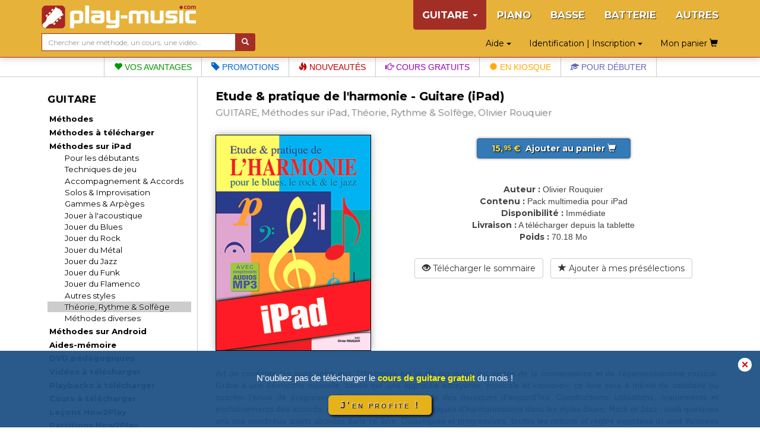

--- FILE ---
content_type: text/html; charset=UTF-8
request_url: https://www.play-music.com/fr/product/harmonie_guitare_ipad.html
body_size: 9608
content:
<!DOCTYPE html>
<html lang="fr" xmlns:og="http://ogp.me/ns#">

<head>
    <!-- DEBUT GA4 -->
    <script async src="https://www.googletagmanager.com/gtag/js?id=G-RJZ7PP16SF"></script>
    <script>
      window.dataLayer = window.dataLayer || [];
      function gtag(){dataLayer.push(arguments);}
      gtag('js', new Date());

      gtag('config', 'G-RJZ7PP16SF');
    </script>
    <!-- FIN GA4 -->
    <meta charset="utf-8">
    <meta http-equiv="X-UA-Compatible" content="IE=edge">
    <meta name="viewport" content="width=device-width, initial-scale=0.86, maximum-scale=5.0, minimum-scale=0.86, shrink-to-fit=yes">
    <meta property="og:title" content="Etude & pratique de l'harmonie - Guitare (iPad) (GUITARE, Méthodes sur iPad, Théorie, Rythme & Solfège, Olivier Rouquier).">
    <meta property="og:type" content="article">
    <meta property="og:image" content="https://www.play-music.com/pics/1/harmonie-guitare-ipad.jpg">
            <meta http-equiv="Content-Type" content="text/html; charset=utf-8">
    <meta http-equiv="Content-Language" content="fr">
    <meta name="verify-v1" content="C0mWWHxT5aRqbui9AEkT5y+orslG2QEceVOQmK5x6rA=">
    <meta name="msvalidate.01" content="993CDB56E0DB44F41684ACD07A9166B3">
    <link rel="canonical" href="https://www.play-music.com/fr/product/harmonie_theorie_guitare_cd.html">
<meta property="og:url" content="https://www.play-music.com/fr/product/harmonie_theorie_guitare_cd.html">
    <title>Etude & pratique de l'harmonie - Guitare (iPad) (GUITARE, Méthodes sur iPad, Théorie, Rythme & Solfège, Olivier Rouquier).</title>
    <link href="/deco/bootstrap/css/bootstrap.min.css" rel="stylesheet">
    <link href="/newstyle.css?d=3" rel="stylesheet" type="text/css">
    <link rel="shortcut icon" type="image/png" href="/deco/favicon.ico">
    <script src="/deco/bootstrap/js/jquery.min.js"></script>
    <script src="/deco/bootstrap/js/bootstrap.min.js"></script>
    <link rel="preconnect" href="https://fonts.googleapis.com">
    <link rel="preconnect" href="https://fonts.gstatic.com" crossorigin>
    <link href="https://fonts.googleapis.com/css2?family=Montserrat:wght@200;400;700&display=swap" rel="stylesheet">
        <style>
            </style>
</head>

<body id="fr" class="nothome">
    <div id="page">
        <nav class="navbar navbar-default navbar-fixed-top" id="nav-top">
            <div class="container">
                <div class="navbar-header">
                    <button type="button" class="navbar-toggle collapsed" data-toggle="collapse" data-target="#navbar" aria-expanded="false" aria-controls="navbar">
                        <span class="icon-bar"></span>
                        <span class="icon-bar"></span>
                        <span class="icon-bar"></span>
                    </button>
                    <a class="navbar-brand" href="/fr"><img src="/deco/logo-G.png" alt="play-music.com GUITARE" style="margin-top:-6px"></a>
                </div>
                <div id="navbar" class="navbar-collapse collapse">
                    <ul class="nav navbar-nav navbar-right hidden-xs">
                        <li class="dropdown active"><a href="#" class="dropdown-toggle" data-toggle="dropdown" role="button" aria-expanded="false">GUITARE <span class="caret"></span></a><ul class="dropdown-menu" role="menu"><ul id="mmenu-top"><li class="mmenu11"><a href="/fr/guitare_tablature/methodes.html">Méthodes</a></li><li class="mmenu11"><a href="/fr/guitare_tablature/methodes_telechargement.html">Méthodes à télécharger</a></li><li class="mmenu11"><a href="/fr/guitare_tablature/methodes_ipad.html">Méthodes sur iPad</a></li><li class="mmenu21"><a href="/fr/guitare_tablature/methodes_ipad/debutant_initiation.html">Pour les débutants</a></li><li class="mmenu21"><a href="/fr/guitare_tablature/methodes_ipad/technique.html">Techniques de jeu</a></li><li class="mmenu21"><a href="/fr/guitare_tablature/methodes_ipad/accompagnement.html">Accompagnement & Accords</a></li><li class="mmenu21"><a href="/fr/guitare_tablature/methodes_ipad/solos_improvisation.html">Solos & Improvisation</a></li><li class="mmenu21"><a href="/fr/guitare_tablature/methodes_ipad/gammes_arpeges.html">Gammes & Arpèges</a></li><li class="mmenu21"><a href="/fr/guitare_tablature/methodes_ipad/acoustique.html">Jouer à l'acoustique</a></li><li class="mmenu21"><a href="/fr/guitare_tablature/methodes_ipad/style_blues.html">Jouer du Blues</a></li><li class="mmenu21"><a href="/fr/guitare_tablature/methodes_ipad/style_rock.html">Jouer du Rock</a></li><li class="mmenu21"><a href="/fr/guitare_tablature/methodes_ipad/style_metal.html">Jouer du Métal</a></li><li class="mmenu21"><a href="/fr/guitare_tablature/methodes_ipad/style_jazz.html">Jouer du Jazz</a></li><li class="mmenu21"><a href="/fr/guitare_tablature/methodes_ipad/funk.html">Jouer du Funk</a></li><li class="mmenu21"><a href="/fr/guitare_tablature/methodes_ipad/style_flamenco.html">Jouer du Flamenco</a></li><li class="mmenu21"><a href="/fr/guitare_tablature/methodes_ipad/autres_styles.html">Autres styles</a></li><li class="mmenu22"><a href="/fr/guitare_tablature/methodes_ipad/theorie_solfege.html">Théorie, Rythme & Solfège</a></li><li class="mmenu21"><a href="/fr/guitare_tablature/methodes_ipad/divers.html">Méthodes diverses</a></li><li class="mmenu11"><a href="/fr/guitare_tablature/methodes_android.html">Méthodes sur Android</a></li><li class="mmenu11"><a href="/fr/guitare_tablature/depliant.html">Aides-mémoire</a></li><li class="mmenu11"><a href="/fr/guitare_tablature/dvd.html">DVD pédagogiques</a></li><li class="mmenu11"><a href="/fr/guitare_tablature/videos_telechargement.html">Vidéos à télécharger</a></li><li class="mmenu11"><a href="/fr/guitare_tablature/playbacks_telechargement.html">Playbacks à télécharger</a></li><li class="mmenu11"><a href="/fr/guitare_tablature/cours_telechargement.html">Cours à télécharger</a></li><li class="mmenu11"><a href="/fr/guitare_tablature/how2play.html">Leçons How2Play</a></li><li class="mmenu11"><a href="/fr/guitare_tablature/partitions.html">Partitions How2Play</a></li><li class="mmenu11"><a href="/fr/guitare_tablature/magazine.html">Magazine Cours2</a></li><li class="mmenu11"><a href="/fr/guitare_tablature/gratuits.html">Téléchargements gratuits</a></li><li class="mmenu11 white first"><a href="/fr/guitare_tablature/nouveau.html">Les dernières nouveautés</a></li><li class="mmenu11 white"><a href="/fr/guitare_tablature/packs.html">Les offres groupées</a></li><li class="mmenu11 white"><a href="/fr/guitare_tablature/promotions.html">Les promotions en cours</a></li><li class="mmenu03">&nbsp;</li></ul></ul></li><li><a href="/fr/piano_clavier.html">PIANO</a></li><li><a href="/fr/basse_tablature.html">BASSE</a></li><li><a href="/fr/batterie.html">BATTERIE</a></li><li><a href="/fr/autres_instruments.html">AUTRES</a></li>                    </ul>
                    <ul class="nav navbar-nav navbar-right hidden-sm hidden-md hidden-lg">
                        <!--li style="border-bottom: 1px solid #700;"><a href="#" id="tognav">MENU</a></li-->
                        <li class="on"><a href="/fr/guitare_tablature.html">&gt; GUITARE &lt;</a></li><li><a href="/fr/piano_clavier.html">PIANO</a></li><li><a href="/fr/basse_tablature.html">BASSE</a></li><li><a href="/fr/batterie.html">BATTERIE</a></li><li><a href="/fr/autres_instruments.html">AUTRES</a></li>                        <li style="border-top: 1px solid #700;"><li class="dropdown"><a href="#" class="dropdown-toggle" data-toggle="dropdown" role="button" aria-expanded="false">Identification | Inscription <span class="caret"></span></a><ul class="dropdown-menu" role="menu"><li class="shy"><a class="btn btn-primary shyb" href="/fr/mon_compte.html">S'IDENTIFIER</a></li><li class="shy"><a class="btn btn-primary shyb" href="/fr/inscription.html">CREER UN COMPTE</a></li></ul></li></li>
                        <li class="dropdown"><a href="#" class="dropdown-toggle" data-toggle="dropdown" role="button" aria-expanded="false">Aide <span class="caret"></span></a><ul class="dropdown-menu" role="menu"><li><a href="/fr/faq.html">Accès à la FAQ</a></li><li><a href="/fr/password_oubli.html">Mot de passe oublié ?</a></li><li><a href="/fr/probleme_commande.html">Un problème de livraison ?</a></li><li><a href="/fr/probleme_download.html">Un problème de téléchargement ?</a></li><li><a href="/fr/no_email.html">Vous ne recevez pas nos mails ?</a></li><li><a href="/fr/autre_question.html">Besoin d'un conseil ?</a></li><li><a href="/fr/liens_utiles.html">Quelques liens utiles</a></li></ul></li>                        <li><a class="btn memopanier" rel="nofollow" href="/fr/mon_panier.html">Mon panier <span class="glyphicon glyphicon-shopping-cart"></span></a></li>
                    </ul>
                </div>
            </div>
            <div class="container search-cart">
                <div class="row">
                    <div class="col-sm-4 text-left search">
                        <form class="form-horizontal" action="/fr/recherche.html" style="white-space: nowrap;">
                            <div class="input-group">
                                <input type="text" id="keywords" name="keywords" class="form-control input-sm" placeholder="Chercher une méthode, un cours, une vidéo…" value="">
                                <span class="input-group-btn">
                                    <button class="btn btn-default btn-sm" type="submit" style="background-color:#a32e26;color:#FFF"> <span class="glyphicon glyphicon-search" aria-hidden="true"></span></button>
                                </span>
                            </div>
                        </form>
                    </div>
                    <div class="col-sm-8 text-right hidden-xs">
                        <div class="btn dropdown"><a href="#" class="dropdown-toggle" data-toggle="dropdown" role="button" aria-expanded="false">Aide <span class="caret"></span></a><ul class="dropdown-menu" role="menu"><li><a href="/fr/faq.html">Accès à la FAQ</a></li><li><a href="/fr/password_oubli.html">Mot de passe oublié ?</a></li><li><a href="/fr/probleme_commande.html">Un problème de livraison ?</a></li><li><a href="/fr/probleme_download.html">Un problème de téléchargement ?</a></li><li><a href="/fr/no_email.html">Vous ne recevez pas nos mails ?</a></li><li><a href="/fr/autre_question.html">Besoin d'un conseil ?</a></li><li><a href="/fr/liens_utiles.html">Quelques liens utiles</a></li></ul></div>                        <div class="btn dropdown"><a href="#" class="dropdown-toggle" data-toggle="dropdown" role="button" aria-expanded="false">Identification | Inscription <span class="caret"></span></a><ul class="dropdown-menu" role="menu"><li class="shy"><a class="btn btn-primary shyb" href="/fr/mon_compte.html">S'IDENTIFIER</a></li><li class="shy"><a class="btn btn-primary shyb" href="/fr/inscription.html">CREER UN COMPTE</a></li></ul></div>                        <a class="btn memopanier" rel="nofollow" href="/fr/mon_panier.html">Mon panier <span class="glyphicon glyphicon-shopping-cart"></span></a>                    </div>
                </div>
            </div>
        </nav>

        <div class="row" style="margin:0"><div class="col-xs-12" style="padding:0"><ul id="bandMenu"><li><a href="https://www.play-music.com/fr/les_plus.html?asi=G"><span class="glyphicon glyphicon-heart"></span> Vos avantages</a></li><li><a href="https://www.play-music.com/fr/guitare_tablature/promotions.html"><span class="glyphicon glyphicon-tag"></span> Promotions</a></li><li><a href="https://www.play-music.com/fr/guitare_tablature/nouveau.html"><span class="glyphicon glyphicon-fire"></span> Nouveautés</a></li><li><a href="/fr/blog/Un_standard_de_Bossa_Samba_a_la_guitare.html"><span class="glyphicon glyphicon-hand-right"></span> Cours gratuits</a></li><li><a href="https://www.play-music.com/fr/guitare_tablature/magazine/numero.html"><span class="glyphicon glyphicon-certificate"></span> En kiosque</a></li><li><a href="https://www.play-music.com/fr/offre_guitare_debutant_tablatures.html"><span class="glyphicon glyphicon-education"></span> Pour débuter</a></li></ul></div></div>
        <div class="container" id="main-row">
            <div class="row">
                <nav class="hidden-xs col-sm-4 col-md-3 col-lg-3 left-side" id="left-block">
                    <div class="module-block panel panel-default"><div class="panel-heading">GUITARE</div><div class="panel-body"><ul id="mmenu"><li class="mmenu11"><a href="/fr/guitare_tablature/methodes.html">Méthodes</a></li><li class="mmenu11"><a href="/fr/guitare_tablature/methodes_telechargement.html">Méthodes à télécharger</a></li><li class="mmenu11"><a href="/fr/guitare_tablature/methodes_ipad.html">Méthodes sur iPad</a></li><li class="mmenu21"><a href="/fr/guitare_tablature/methodes_ipad/debutant_initiation.html">Pour les débutants</a></li><li class="mmenu21"><a href="/fr/guitare_tablature/methodes_ipad/technique.html">Techniques de jeu</a></li><li class="mmenu21"><a href="/fr/guitare_tablature/methodes_ipad/accompagnement.html">Accompagnement & Accords</a></li><li class="mmenu21"><a href="/fr/guitare_tablature/methodes_ipad/solos_improvisation.html">Solos & Improvisation</a></li><li class="mmenu21"><a href="/fr/guitare_tablature/methodes_ipad/gammes_arpeges.html">Gammes & Arpèges</a></li><li class="mmenu21"><a href="/fr/guitare_tablature/methodes_ipad/acoustique.html">Jouer à l'acoustique</a></li><li class="mmenu21"><a href="/fr/guitare_tablature/methodes_ipad/style_blues.html">Jouer du Blues</a></li><li class="mmenu21"><a href="/fr/guitare_tablature/methodes_ipad/style_rock.html">Jouer du Rock</a></li><li class="mmenu21"><a href="/fr/guitare_tablature/methodes_ipad/style_metal.html">Jouer du Métal</a></li><li class="mmenu21"><a href="/fr/guitare_tablature/methodes_ipad/style_jazz.html">Jouer du Jazz</a></li><li class="mmenu21"><a href="/fr/guitare_tablature/methodes_ipad/funk.html">Jouer du Funk</a></li><li class="mmenu21"><a href="/fr/guitare_tablature/methodes_ipad/style_flamenco.html">Jouer du Flamenco</a></li><li class="mmenu21"><a href="/fr/guitare_tablature/methodes_ipad/autres_styles.html">Autres styles</a></li><li class="mmenu22"><a href="/fr/guitare_tablature/methodes_ipad/theorie_solfege.html">Théorie, Rythme & Solfège</a></li><li class="mmenu21"><a href="/fr/guitare_tablature/methodes_ipad/divers.html">Méthodes diverses</a></li><li class="mmenu11"><a href="/fr/guitare_tablature/methodes_android.html">Méthodes sur Android</a></li><li class="mmenu11"><a href="/fr/guitare_tablature/depliant.html">Aides-mémoire</a></li><li class="mmenu11"><a href="/fr/guitare_tablature/dvd.html">DVD pédagogiques</a></li><li class="mmenu11"><a href="/fr/guitare_tablature/videos_telechargement.html">Vidéos à télécharger</a></li><li class="mmenu11"><a href="/fr/guitare_tablature/playbacks_telechargement.html">Playbacks à télécharger</a></li><li class="mmenu11"><a href="/fr/guitare_tablature/cours_telechargement.html">Cours à télécharger</a></li><li class="mmenu11"><a href="/fr/guitare_tablature/how2play.html">Leçons How2Play</a></li><li class="mmenu11"><a href="/fr/guitare_tablature/partitions.html">Partitions How2Play</a></li><li class="mmenu11"><a href="/fr/guitare_tablature/magazine.html">Magazine Cours2</a></li><li class="mmenu11"><a href="/fr/guitare_tablature/gratuits.html">Téléchargements gratuits</a></li><li class="mmenu11 white first"><a href="/fr/guitare_tablature/nouveau.html">Les dernières nouveautés</a></li><li class="mmenu11 white"><a href="/fr/guitare_tablature/packs.html">Les offres groupées</a></li><li class="mmenu11 white"><a href="/fr/guitare_tablature/promotions.html">Les promotions en cours</a></li><li class="mmenu03">&nbsp;</li></ul></div></div><div class="module-block panel panel-default"><div class="panel-heading">Sélections thématiques</div><div class="panel-body in"><a href="/fr/offre_guitare_debutant_tablatures.html" class="tl thema first"  rel="nofollow">Pour <strong>débuter</strong> à la guitare</a><a href="/fr/offre_guitare_technique.html" class="tl thema"  rel="nofollow">Pour améliorer sa <strong>technique</strong></a><a href="/fr/offre_guitare_accords.html" class="tl thema"  rel="nofollow">Pour connaître les <strong>accords</strong></a><a href="/fr/offre_guitare_gammes.html" class="tl thema"  rel="nofollow">Pour connaître les <strong>gammes</strong></a><a href="/fr/offre_guitare_rythmique.html" class="tl thema"  rel="nofollow">Pour jouer des <strong>rythmiques</strong></a><a href="/fr/offre_guitare_solos.html" class="tl thema"  rel="nofollow">Pour jouer des <strong>solos</strong></a><a href="/fr/offre_guitare_improvisation.html" class="tl thema"  rel="nofollow">Pour apprendre à <strong>improviser</strong></a><a href="/fr/offre_guitare_blues.html" class="tl thema"  rel="nofollow">Pour jouer du <strong>blues</strong></a><a href="/fr/offre_guitare_rock.html" class="tl thema"  rel="nofollow">Pour jouer du <strong>rock</strong></a><a href="/fr/offre_guitare_jazz.html" class="tl thema"  rel="nofollow">Pour jouer du <strong>jazz</strong></a><strong><a href="/fr/guitare_tablature/offres_thematiques.html" class="tl thema"  rel="nofollow"><p class="decal">Tous les thèmes pour GUITARE</p></a></strong></div></div><div class="module-block panel panel-default hidden" id="instru-select"><div class="panel-body"><ul><li class="on"><a href="/fr/guitare_tablature.html">&gt; GUITARE &lt;</a></li><li><a href="/fr/piano_clavier.html">PIANO</a></li><li><a href="/fr/basse_tablature.html">BASSE</a></li><li><a href="/fr/batterie.html">BATTERIE</a></li><li><a href="/fr/autres_instruments.html">AUTRES</a></li></ul></div></div><div><a href="/pics/catalogues/CATALOGUE-GUITARE.pdf" class="hidden-xs"><img src="/pics/catalogues/CATALOGUE-GUITARE.png" style="width:100%;"></a></div><div style="margin-top:1em;margin-bottom:1em;"><a id="pub4" href="https://www.play-music.com/fr/application-mac-pc.html" rel="nofollow"><img src="/pics/pubs/fr/pub-app-fr.jpg" alt="application mac pc" style="width:100%;" /></a></div><div style="margin-top:1.7em"><a href="/fr/demande-revendeur.html" class="hidden-xs"><img src="/deco/revendeurfr.jpg" style="width:100%"></a></div><br/><a id="pub7" href="http://www.play-music.com/fr/devenir_partenaire.html" rel="nofollow"><img src="/pics/pubs/fr/partenairefr.jpg" alt="devenir partenaire" style="width:100%;" /></a><div>&nbsp;</div><a id="pub6" href="http://www.play-music.com/fr/bons_cadeaux.html" rel="nofollow"><img src="/pics/pubs/fr/bonscadeaux.jpg" alt="bons cadeaux" style="width:100%;" /></a>                </nav>
                <div class="col-xs-12 col-sm-8 col-md-9 col-lg-9 main" id="main-block">
                    <!--div class="hidden-xs hidden-md hidden-lg" style="height:40px;">&nbsp;</div-->
                    <div id="alert"></div>
                    <h1>Etude & pratique de l'harmonie - Guitare (iPad)</h1>
                    <h2>
                        <span>GUITARE, Méthodes sur iPad, Théorie, Rythme & Solfège, Olivier Rouquier</span>
                    </h2>
                    <div class="catpanel visible-xs "><a href="/fr/guitare_tablature/methodes_ipad.html" class="btn btn-primary btn-xs btn-block"><span class="glyphicon glyphicon-menu-left"></span> &nbsp; Méthodes sur iPad </a></div>            <div id="product_detail">

                <div id="detail" class="row">
                    <div class="col-md-4 left">
                        <img src="https://www.play-music.com/pics/1/harmonie-guitare-ipad.jpg" class="main-picture" alt="Etude & pratique de l'harmonie - Guitare (iPad)" title="Etude & pratique de l'harmonie - Guitare (iPad)">                    </div>
                    <div class="col-md-8 right infoproduit">
                        <div class="buyButtons"><p><a href="/fr/guitare_tablature/methodes_ipad/theorie_solfege.html?cart=13242" class="buybtn btn btn-primary btn-block" rel="nofollow" data-cabin-event="Put in cart"><span class="prix"> 15,<sup>95</sup> € </span> &nbsp;Ajouter au panier&nbsp;<span class="glyphicon glyphicon-shopping-cart"></span></a></p></div><div><span class="left">Auteur :</span> <span class="right">Olivier Rouquier</span></div><div><span class="left">Contenu :</span> <span class="right">Pack multimedia pour iPad</span></div><div><span class="left">Disponibilité :</span> <span class="right">Immédiate</span></div><div><span class="left">Livraison :</span> <span class="right">A télécharger depuis la tablette</span></div><div><span class="left">Poids :</span> <span class="right">70.18 Mo</span></div><div class="clearfix">&nbsp;</div><a href="/sommaires/HarmonieGuitare.pdf" class="btn btn-default btn-block" rel="nofollow"><span class="glyphicon glyphicon-eye-open"></span> Télécharger le sommaire</a> &nbsp; <a href="?presel=13242" class="btn btn-default btn-block" rel="nofollow"><span class="glyphicon glyphicon-star"></span> Ajouter à mes présélections</a>                    </div>
                </div>

                <div class="break clearfix"></div>

                <!-- Descriptif du produit -->
                <div class="product_text">
                Art de combiner les sons entre eux, l’Harmonie est la clé qui ouvre les portes de la connaissance et de l’épanouissement musical. Grâce à une démarche nouvelle, basée sur une approche attrayante, musicale et «sonore», ce livre sera à même de satisfaire ou susciter l’envie de progresser dans la pratique musicale des musiques d’aujourd’hui. Constructions, utilisations, maniements et enchaînements des accords, mais aussi techniques et pratiques d’harmonisations dans les styles Blues, Rock et Jazz : voilà quelques uns des nombreux sujets abordés dans ce livre. Didactiques et progressives, toutes les notions et règles exposées ici sont illustrées par l’analyse de plusieurs centaines d’extraits d’œuvres célèbres des plus grands artistes modernes. Des exemples spécifiques repris sur les enregistrements audios permettent d’entendre, d’apprécier et de comparer les multiples éléments présentés. Cet ouvrage donne de nombreuses pistes à explorer pour (re)découvrir le plaisir d’écouter, de jouer, de composer... en deux mots : d’être musicien !                </div>

            </div>
        <div class="listing_home framed"><h3>Produit physique d'origine et ses éventuels autres dérivés :</h3><div class="inframe" style="text-align:center;"><div class="mini_home clearfix withoverlay"><a href="/fr/product/harmonie_theorie_guitare_cd.html" ><img src="/pics/1/M/harmonie-theorie-guitare-cd.jpg" class="img_M" alt="Etude & pratique de l'harmonie - Guitare"></a></div>
<div class="mini_home clearfix withoverlay"><a href="/fr/product/harmonie_theorie_guitare_pdf.html" ><img src="/pics/1/M/harmonie-theorie-guitare-pdf.jpg" class="img_M" alt="Etude & pratique de l'harmonie - Guitare (pdf + mp3)"></a></div>
<div class="mini_home clearfix withoverlay"><a href="/fr/product/harmonie_guitare_android.html" ><img src="/pics/1/M/harmonie-guitare-android.jpg" class="img_M" alt="Etude & pratique de l'harmonie - Guitare (Android)"></a></div>
</div><div class="break clearfix"></div></div>                <!-- Vidéo de présentation (bande annonce) -->
                                <!--h3 class="lm" id="video">Quelques extraits vidéos ou audios de ce produit :</h3-->
                <div class="product_text clearfix video-block" id="video" title="Etude & pratique de l'harmonie - Guitare (iPad)">
                        <!--script src="http://jwpsrv.com/library/pIwr3soaEeObPyIACmOLpg.js"></script-->
                        <script src="/deco/jwplayer/jwplayer.js"></script>
                        <script>jwplayer.key="Y+MiwE3zRgtS1stvKqCGj+QGh6dl7BTpOU6NdGnp+bE=";</script>
                        <div id="myPlayer"></div>
                        <script type="text/javascript">
                            jwplayer("myPlayer").setup({
                                width:        '100%',
                                aspectratio:  '16:9',
                                primary:      'html5',
                                stretching:   'exactfit',
                                controls:     'true',
                                fallback:     'false',
                                autostart:    false,
                                repeat:       'false',
                                skin:         {name: "roundster" },
                                file:         "https://www.play-music.com/ba/MT038.mp4",
                                image:        "https://www.play-music.com/ba/MT038.jpg"
                            });
                        </script>
                </div>
                                <!-- Fin de vidéo de présentation (bande annonce) -->
<div class="listing_home framed" id="epack-listing"><h3>Profitez de <em>75%</em> de réduction sur les autres versions de cette méthode !</h3><p class="intro">En achetant cette méthode dans sa version Physique (avec enregistrements à télécharger), PDF, iPad ou Android, vous bénéficiez automatiquement de 75% de réduction sur les autres versions numériques du même ouvrage. Profitez-en !</p><div class="epack-box"><p style="float:left"><img src="/pics/1/S/harmonie-guitare-ipad.jpg" /><img src="/deco/plus.png" class="plus" /><img src="/pics/1/S/harmonie-theorie-guitare-cd.jpg" /></p><p style="float:right;padding-top:21px" class="pd1"><a href="/fr/guitare_tablature/methodes_ipad/theorie_solfege.html?cart=2675&is=pack" class="buybtn btn btn-primary btn-block" rel="nofollow"><span class="prixjaune" data-cabin-event="Put in cart"> 22,<sup>94</sup> € </span> &nbsp; <span class="glyphicon glyphicon-shopping-cart"></span>&nbsp;</a><br /><span class="benef">Economisez <span>11.96</span> €</span></p><div class="break clearfix"></div></div><div class="epack-box"><p style="float:left"><img src="/pics/1/S/harmonie-guitare-ipad.jpg" /><img src="/deco/plus.png" class="plus" /><img src="/pics/1/S/harmonie-theorie-guitare-pdf.jpg" /></p><p style="float:right;padding-top:21px" class="pd1"><a href="/fr/guitare_tablature/methodes_ipad/theorie_solfege.html?cart=2677&is=pack" class="buybtn btn btn-primary btn-block" rel="nofollow"><span class="prixjaune" data-cabin-event="Put in cart"> 19,<sup>94</sup> € </span> &nbsp; <span class="glyphicon glyphicon-shopping-cart"></span>&nbsp;</a><br /><span class="benef">Economisez <span>11.96</span> €</span></p><div class="break clearfix"></div></div><div class="epack-box"><p style="float:left"><img src="/pics/1/S/harmonie-guitare-ipad.jpg" /><img src="/deco/plus.png" class="plus" /><img src="/pics/1/S/harmonie-theorie-guitare-pdf.jpg" /><img src="/deco/plus.png" class="plus" /><img src="/pics/1/S/harmonie-theorie-guitare-cd.jpg" /></p><p style="float:right;padding-top:21px" class="pd1"><a href="/fr/guitare_tablature/methodes_ipad/theorie_solfege.html?cart=2673&is=pack" class="buybtn btn btn-primary btn-block" rel="nofollow"><span class="prixjaune" data-cabin-event="Put in cart"> 26,<sup>93</sup> € </span> &nbsp; <span class="glyphicon glyphicon-shopping-cart"></span>&nbsp;</a><br /><span class="benef">Economisez <span>23.92</span> €</span></p><div class="break clearfix"></div></div></div><div class="listing_mini justone framed"><h3>Ce produit est également disponible en pack (articles groupés) :</h3><div class="pack inframe"><h4 style="display: none;"><span class="glyphicon glyphicon-duplicate"></span> J'apprends la théorie et l'harmonie à la guitare... pour iPad</h4><a href="/fr/product/theorie_musicale_guitare_ipad.html" title="Théorie musicale pour la guitare (iPad)"><img src="/pics/1/M/theorie-musicale-guitare-ipad.jpg" class="img_P" /></a><a href="/fr/product/harmonie_guitare_ipad.html" title="Etude & pratique de l'harmonie - Guitare (iPad)"><img src="/pics/1/M/harmonie-guitare-ipad.jpg" class="img_P" /></a><a href="/fr/guitare_tablature/methodes_ipad/theorie_solfege.html?cart=644&is=pack" class="btn btn-primary" style="margin-bottom:20px;" rel="nofollow"><span class="prix prixpromo"><span class="prixbarre">31,90 €</span><br>28,95 €</span> &nbsp;<span class="glyphicon glyphicon-shopping-cart"></span></a><div class="clearfix"></div></div><div class="clearfix"></div></div><div class="framed clearfix"><div class="listing_rel"><h3>Les clients ayant acheté ce produit ont également acheté :</h3></div><div class="inframe"><div class="break clearfix recom-bag"><a href="https://www.play-music.com/fr/product/theorie_solfege_guitare_ipad.html" class="recom"><img src="/pics/1/M/theorie-solfege-guitare-ipad.jpg" alt="Théorie & solfège - Tous instruments (iPad)" /></a><a href="https://www.play-music.com/fr/product/modes_guitare_ipad.html" class="recom"><img src="/pics/1/M/modes-guitare-ipad.jpg" alt="Les modes de la guitare (iPad)" /></a><a href="https://www.play-music.com/fr/product/looper_creativite_guitare_ipad.html" class="recom"><img src="/pics/1/M/looper-creativite-guitare-ipad.jpg" alt="Looper et créativité à la guitare (iPad)" /></a><a href="https://www.play-music.com/fr/product/guitare_jazz_ipad.html" class="recom"><img src="/pics/1/M/guitare-jazz-ipad.jpg" alt="La guitare jazz - Fondements & tonalités majeures (iPad)" /></a><a href="https://www.play-music.com/fr/product/gammes_exotiques_guitare_ipad.html" class="recom"><img src="/pics/1/M/gammes-exotiques-guitare-ipad.jpg" alt="Les gammes exotiques à la guitare (iPad)" /></a><a href="https://www.play-music.com/fr/product/50_solos_blues_guitare_ipad.html" class="recom"><img src="/pics/1/M/50-solos-blues-guitare-ipad.jpg" alt="50 solos blues à la guitare (iPad)" /></a><a href="https://www.play-music.com/fr/product/bible_rythme_guitare_ipad.html" class="recom"><img src="/pics/1/M/bible-rythme-guitare-ipad.jpg" alt="La bible du rythme à la guitare (iPad)" /></a><a href="https://www.play-music.com/fr/product/comment_construire_solos_guitare_ipad.html" class="recom"><img src="/pics/1/M/comment-construire-solos-guitare-ipad.jpg" alt="Comment construire des solos de guitare (iPad)" /></a><a href="https://www.play-music.com/fr/product/gamme_pentatonique_majeure_guitare_mp3_ipad.html" class="recom"><img src="/pics/1/M/gamme-pentatonique-majeure-guitare-mp3-ipad.jpg" alt="La gamme pentatonique majeure à la guitare (iPad)" /></a><a href="https://www.play-music.com/fr/product/120_plans_pentatoniques_guitare_ipad.html" class="recom"><img src="/pics/1/M/120-plans-pentatoniques-guitare-ipad.jpg" alt="120 plans pentatoniques à la guitare (iPad)" /></a><a href="https://www.play-music.com/fr/product/arpeges_guitare_ipad.html" class="recom"><img src="/pics/1/M/arpeges-guitare-ipad.jpg" alt="Les arpèges à la guitare (iPad)" /></a><a href="https://www.play-music.com/fr/product/50_solos_guitare_faciles_ipad.html" class="recom"><img src="/pics/1/M/50-solos-guitare-faciles-ipad.jpg" alt="50 solos de guitare faciles (iPad)" /></a></div></div></div>                </div>
            </div>
        </div>

        <div id="bando-pms"><a href="/fr/blog/Un_standard_de_Bossa_Samba_a_la_guitare.html">Avez-vous téléchargé le cours de guitare gratuit du mois ?</a></div>
        <div id="bottom">
            <nav id="bot">
                <div id="menu_bas_1" class="module-block panel panel-default"><div class="panel-heading">SERVICES</div><div class="panel-body in"><ul><li><a href="/fr/les_plus.html">Les + Play-Music</a></li><li><a href="/fr/inscription.html">Inscription gratuite</a></li><li><a href="/fr/devenir_partenaire.html">Devenir partenaire du site</a></li><li><a href="/fr/bons_cadeaux.html">Les bons cadeaux</a></li></ul></div></div>                <div id="menu_bas_2" class="module-block panel panel-default"><div class="panel-heading">MENTIONS LEGALES</div><div class="panel-body in"><ul><li><a href="/fr/informations_legales.html">Play Music Publishing</a></li><li><a href="/fr/conditions_vente.html">C.G.V.</a></li><li><a href="/fr/politique-vie-privee.html">Politique vie privée</a></li><li><a href="/fr/droits_utilisation.html">Droits d'utilisation</a></li></ul></div></div>                <div id="menu_bas_3" class="module-block panel panel-default"><div class="panel-heading">SUIVEZ-NOUS</div><div class="panel-body in"><ul><li><a href="https://www.facebook.com/pages/play-musiccom/117890121556640">Facebook</a></li><li><a href="https://twitter.com/PlayMusicTweet">Twitter</a></li><li><a href="https://www.play-music.com/fr/auteurs.html">Auteurs</a></li><li><a href="/fr/partenaires.html">Nos partenaires</a></li></ul></div></div>            </nav>
            <div class="drapeaux">
                <a href="/fr/"><img src="/deco/fr.png"></a><a href="/it/"><img src="/deco/it.png"></a><a href="/es/"><img src="/deco/es.png"></a><a href="/de/"><img src="/deco/de.png"></a><a href="/en/"><img src="/deco/en.png"></a>            </div>
        </div>
    </div>

            <!--script>
            (function(i,s,o,g,r,a,m){i['GoogleAnalyticsObject']=r;i[r]=i[r]||function(){
            (i[r].q=i[r].q||[]).push(arguments)},i[r].l=1*new Date();a=s.createElement(o),
            m=s.getElementsByTagName(o)[0];a.async=1;a.src=g;m.parentNode.insertBefore(a,m)
            })(window,document,'script','https://www.google-analytics.com/analytics.js','ga');

            ga('create', 'UA-1755709-22', 'auto');
            ga('send', 'pageview');
            //ga('require', 'ecommerce');
        </script-->
                <!-- End Google Analytics -->
                    <div id="overlayPMS"><a onClick="document.getElementById('overlayPMS').style.display='none';window.sessionStorage.setItem('bpms', 'off')">✕</a>
            <div><div class="aTitle">N&apos;oubliez pas de télécharger le     <b>cours de guitare gratuit</b> du mois !</div><div class="aLink">    <a href="/fr/blog/Un_standard_de_Bossa_Samba_a_la_guitare.html">J'en profite !</a></div></div>
        </div>
        <script type="text/javascript">
            if (window.sessionStorage.getItem('bpms') === 'off') {
                document.getElementById('overlayPMS').style.display = 'none';
            }
            const btn = document.querySelector('.aLink > a');
            btn.addEventListener("click", function() {
                document.getElementById('overlayPMS').style.display = 'none';
                window.sessionStorage.setItem('bpms', 'off');
            })
        </script>
        <script type="text/javascript">
        $(document).ready(function(evt) {
            $('#tognav').click(function() {
                $('#main-block').toggleClass('hidden-xs').toggleClass('hidden-sm');
                $('#left-block').toggleClass('hidden-xs').toggleClass('hidden-sm');
                $('#navbar').collapse('hide');
                $('#instru-select').toggleClass('hidden');
            });
            var duree = $('#main-block').width() * 35;
            $('.marquee').marquee({
                duration: duree,
                duplicated: true,
                gap: 50,
                delayBeforeStart: 0
            });
        });
    </script>
    <script async defer src="https://stats.play-music.com/hello.js"></script>
</body>

</html>
<script type="text/javascript">
    (function(d) {
        d.fn.marquee = function(w) {
            return this.each(function() {
                var a = d.extend({}, d.fn.marquee.defaults, w),
                    b = d(this),
                    c, k, p, q, h, l = 3,
                    x = "animation-play-state",
                    e = !1,
                    B = function(a, b, c) {
                        for (var d = ["webkit", "moz", "MS", "o", ""], e = 0; e < d.length; e++) d[e] || (b = b.toLowerCase()), a.addEventListener(d[e] + b, c, !1)
                    },
                    E = function(a) {
                        var b = [],
                            c;
                        for (c in a) a.hasOwnProperty(c) && b.push(c + ":" + a[c]);
                        b.push();
                        return "{" + b.join(",") + "}"
                    },
                    g = {
                        pause: function() {
                            e && a.allowCss3Support ? c.css(x, "paused") : d.fn.pause && c.pause();
                            b.data("runningStatus",
                                "paused");
                            b.trigger("paused")
                        },
                        resume: function() {
                            e && a.allowCss3Support ? c.css(x, "running") : d.fn.resume && c.resume();
                            b.data("runningStatus", "resumed");
                            b.trigger("resumed")
                        },
                        toggle: function() {
                            g["resumed" == b.data("runningStatus") ? "pause" : "resume"]()
                        },
                        destroy: function() {
                            clearTimeout(b.timer);
                            b.css("visibility", "hidden").html(b.find(".js-marquee:first"));
                            setTimeout(function() {
                                b.css("visibility", "visible")
                            }, 0)
                        }
                    };
                if ("string" === typeof w) d.isFunction(g[w]) && (c || (c = b.find(".js-marquee-wrapper")), !0 === b.data("css3AnimationIsSupported") &&
                    (e = !0), g[w]());
                else {
                    var r;
                    d.each(a, function(c, d) {
                        r = b.attr("data-" + c);
                        if ("undefined" !== typeof r) {
                            switch (r) {
                                case "true":
                                    r = !0;
                                    break;
                                case "false":
                                    r = !1
                            }
                            a[c] = r
                        }
                    });
                    a.duration = a.speed || a.duration;
                    q = "up" == a.direction || "down" == a.direction;
                    a.gap = a.duplicated ? a.gap : 0;
                    b.wrapInner('<div class="js-marquee"></div>');
                    var f = b.find(".js-marquee").css({
                        "margin-right": a.gap,
                        "float": "left"
                    });
                    a.duplicated && f.clone(!0).appendTo(b);
                    b.wrapInner('<div style="width:100000px" class="js-marquee-wrapper"></div>');
                    c = b.find(".js-marquee-wrapper");
                    if (q) {
                        var m = b.height();
                        c.removeAttr("style");
                        b.height(m);
                        b.find(".js-marquee").css({
                            "float": "none",
                            "margin-bottom": a.gap,
                            "margin-right": 0
                        });
                        a.duplicated && b.find(".js-marquee:last").css({
                            "margin-bottom": 0
                        });
                        var s = b.find(".js-marquee:first").height() + a.gap;
                        a.duration *= (parseInt(s, 10) + parseInt(m, 10)) / parseInt(m, 10)
                    } else h = b.find(".js-marquee:first").width() + a.gap, k = b.width(), a.duration *= (parseInt(h, 10) + parseInt(k, 10)) / parseInt(k, 10);
                    a.duplicated && (a.duration /= 2);
                    if (a.allowCss3Support) {
                        var f = document.body ||
                            document.createElement("div"),
                            n = "marqueeAnimation-" + Math.floor(1E7 * Math.random()),
                            z = ["Webkit", "Moz", "O", "ms", "Khtml"],
                            A = "animation",
                            t = "",
                            u = "";
                        f.style.animation && (u = "@keyframes " + n + " ", e = !0);
                        if (!1 === e)
                            for (var y = 0; y < z.length; y++)
                                if (void 0 !== f.style[z[y] + "AnimationName"]) {
                                    f = "-" + z[y].toLowerCase() + "-";
                                    A = f + A;
                                    x = f + x;
                                    u = "@" + f + "keyframes " + n + " ";
                                    e = !0;
                                    break
                                } e && (t = n + " " + a.duration / 1E3 + "s " + a.delayBeforeStart / 1E3 + "s infinite " + a.css3easing, b.data("css3AnimationIsSupported", !0))
                    }
                    var C = function() {
                            c.css("margin-top",
                                "up" == a.direction ? m + "px" : "-" + s + "px")
                        },
                        D = function() {
                            c.css("margin-left", "left" == a.direction ? k + "px" : "-" + h + "px")
                        };
                    a.duplicated ? (q ? c.css("margin-top", "up" == a.direction ? m : "-" + (2 * s - a.gap) + "px") : c.css("margin-left", "left" == a.direction ? k + "px" : "-" + (2 * h - a.gap) + "px"), l = 1) : q ? C() : D();
                    var v = function() {
                        a.duplicated && (1 === l ? (a._originalDuration = a.duration, a.duration = q ? "up" == a.direction ? a.duration + m / (s / a.duration) : 2 * a.duration : "left" == a.direction ? a.duration + k / (h / a.duration) : 2 * a.duration, t && (t = n + " " + a.duration / 1E3 +
                            "s " + a.delayBeforeStart / 1E3 + "s " + a.css3easing), l++) : 2 === l && (a.duration = a._originalDuration, t && (n += "0", u = d.trim(u) + "0 ", t = n + " " + a.duration / 1E3 + "s 0s infinite " + a.css3easing), l++));
                        q ? a.duplicated ? (2 < l && c.css("margin-top", "up" == a.direction ? 0 : "-" + s + "px"), p = {
                            "margin-top": "up" == a.direction ? "-" + s + "px" : 0
                        }) : (C(), p = {
                            "margin-top": "up" == a.direction ? "-" + c.height() + "px" : m + "px"
                        }) : a.duplicated ? (2 < l && c.css("margin-left", "left" == a.direction ? 0 : "-" + h + "px"), p = {
                            "margin-left": "left" == a.direction ? "-" + h + "px" : 0
                        }) : (D(), p = {
                            "margin-left": "left" ==
                                a.direction ? "-" + h + "px" : k + "px"
                        });
                        b.trigger("beforeStarting");
                        if (e) {
                            c.css(A, t);
                            var f = u + " { 100%  " + E(p) + "}",
                                g = d("style");
                            0 !== g.length ? g.filter(":last").append(f) : d("head").append("<style>" + f + "</style>");
                            B(c[0], "AnimationIteration", function() {
                                b.trigger("finished")
                            });
                            B(c[0], "AnimationEnd", function() {
                                v();
                                b.trigger("finished")
                            })
                        } else c.animate(p, a.duration, a.easing, function() {
                            b.trigger("finished");
                            a.pauseOnCycle ? b.timer = setTimeout(v, a.delayBeforeStart) : v()
                        });
                        b.data("runningStatus", "resumed")
                    };
                    b.bind("pause",
                        g.pause);
                    b.bind("resume", g.resume);
                    a.pauseOnHover && b.bind("mouseenter mouseleave", g.toggle);
                    e && a.allowCss3Support ? v() : b.timer = setTimeout(v, a.delayBeforeStart)
                }
            })
        };
        d.fn.marquee.defaults = {
            allowCss3Support: !0,
            css3easing: "linear",
            easing: "linear",
            delayBeforeStart: 1E3,
            direction: "left",
            duplicated: !1,
            duration: 5E3,
            gap: 20,
            pauseOnCycle: !1,
            pauseOnHover: !1
        }
    })(jQuery);
</script>